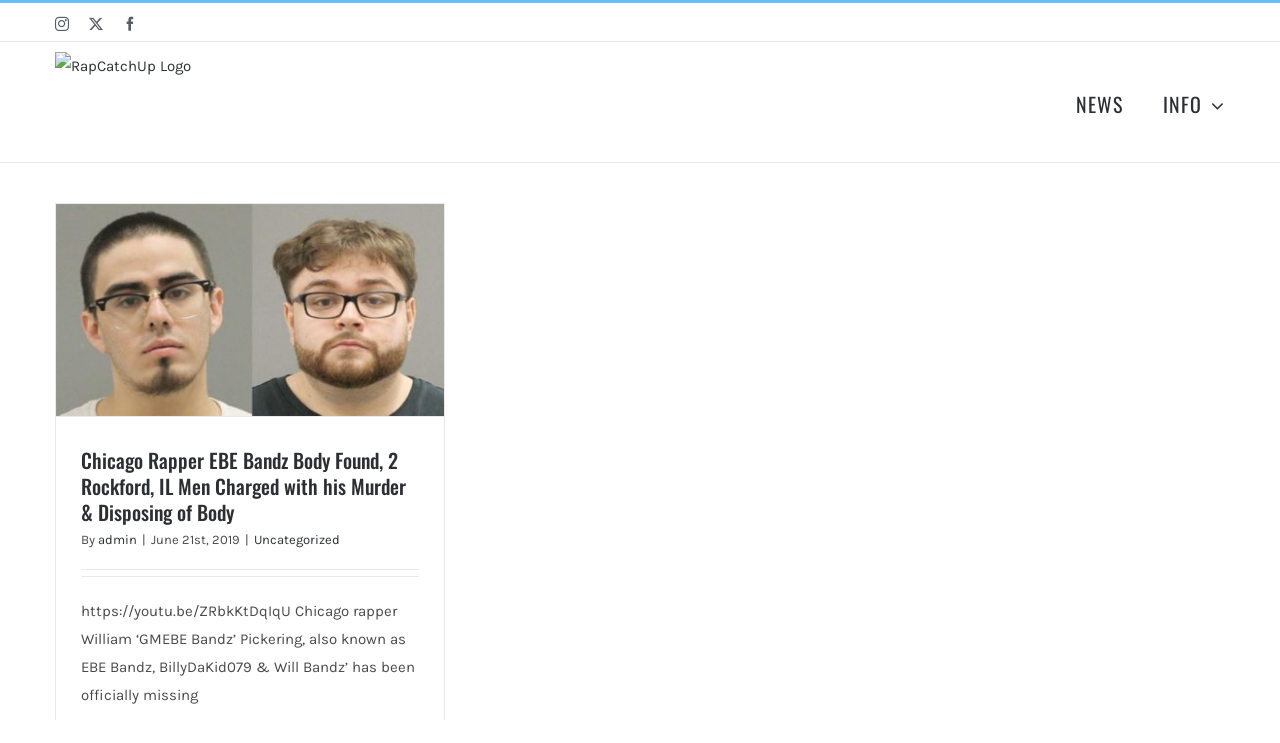

--- FILE ---
content_type: text/html; charset=UTF-8
request_url: https://rap-catchup.com/tag/gmebe-bandz-slim-jesus/
body_size: 11536
content:
<!DOCTYPE html>
<html class="avada-html-layout-wide avada-html-header-position-top avada-html-is-archive" lang="en" prefix="og: http://ogp.me/ns# fb: http://ogp.me/ns/fb#">
<head>
	<meta http-equiv="X-UA-Compatible" content="IE=edge" />
	<meta http-equiv="Content-Type" content="text/html; charset=utf-8"/>
	<meta name="viewport" content="width=device-width, initial-scale=1" />
	<meta name='robots' content='index, follow, max-image-preview:large, max-snippet:-1, max-video-preview:-1' />
	<style>img:is([sizes="auto" i], [sizes^="auto," i]) { contain-intrinsic-size: 3000px 1500px }</style>
	
	<!-- This site is optimized with the Yoast SEO plugin v26.8 - https://yoast.com/product/yoast-seo-wordpress/ -->
	<title>gmebe bandz slim jesus Archives &#8226; RapCatchUp</title>
	<link rel="canonical" href="https://rap-catchup.com/tag/gmebe-bandz-slim-jesus/" />
	<meta property="og:locale" content="en_US" />
	<meta property="og:type" content="article" />
	<meta property="og:title" content="gmebe bandz slim jesus Archives &#8226; RapCatchUp" />
	<meta property="og:url" content="https://rap-catchup.com/tag/gmebe-bandz-slim-jesus/" />
	<meta property="og:site_name" content="RapCatchUp" />
	<meta name="twitter:card" content="summary_large_image" />
	<script type="application/ld+json" class="yoast-schema-graph">{"@context":"https://schema.org","@graph":[{"@type":"CollectionPage","@id":"https://rap-catchup.com/tag/gmebe-bandz-slim-jesus/","url":"https://rap-catchup.com/tag/gmebe-bandz-slim-jesus/","name":"gmebe bandz slim jesus Archives &#8226; RapCatchUp","isPartOf":{"@id":"https://rap-catchup.com/#website"},"primaryImageOfPage":{"@id":"https://rap-catchup.com/tag/gmebe-bandz-slim-jesus/#primaryimage"},"image":{"@id":"https://rap-catchup.com/tag/gmebe-bandz-slim-jesus/#primaryimage"},"thumbnailUrl":"https://rap-catchup.com/wp-content/uploads/2019/06/murder1.jpg","breadcrumb":{"@id":"https://rap-catchup.com/tag/gmebe-bandz-slim-jesus/#breadcrumb"},"inLanguage":"en"},{"@type":"ImageObject","inLanguage":"en","@id":"https://rap-catchup.com/tag/gmebe-bandz-slim-jesus/#primaryimage","url":"https://rap-catchup.com/wp-content/uploads/2019/06/murder1.jpg","contentUrl":"https://rap-catchup.com/wp-content/uploads/2019/06/murder1.jpg","width":810,"height":441},{"@type":"BreadcrumbList","@id":"https://rap-catchup.com/tag/gmebe-bandz-slim-jesus/#breadcrumb","itemListElement":[{"@type":"ListItem","position":1,"name":"Home","item":"https://rap-catchup.com/"},{"@type":"ListItem","position":2,"name":"gmebe bandz slim jesus"}]},{"@type":"WebSite","@id":"https://rap-catchup.com/#website","url":"https://rap-catchup.com/","name":"RapCatchUp","description":"Who&rsquo;s Making Noise!?","publisher":{"@id":"https://rap-catchup.com/#organization"},"potentialAction":[{"@type":"SearchAction","target":{"@type":"EntryPoint","urlTemplate":"https://rap-catchup.com/?s={search_term_string}"},"query-input":{"@type":"PropertyValueSpecification","valueRequired":true,"valueName":"search_term_string"}}],"inLanguage":"en"},{"@type":"Organization","@id":"https://rap-catchup.com/#organization","name":"RapCatchUp","url":"https://rap-catchup.com/","logo":{"@type":"ImageObject","inLanguage":"en","@id":"https://rap-catchup.com/#/schema/logo/image/","url":"http://601.073.mytemp.website/wp-content/uploads/2020/02/1.png","contentUrl":"http://601.073.mytemp.website/wp-content/uploads/2020/02/1.png","width":700,"height":700,"caption":"RapCatchUp"},"image":{"@id":"https://rap-catchup.com/#/schema/logo/image/"},"sameAs":["http://facebook.com/rapcatchup","http://instagram.com/rapcatchup","http://youtube.com/rapcatchupofficial"]}]}</script>
	<!-- / Yoast SEO plugin. -->


<link rel='dns-prefetch' href='//maxcdn.bootstrapcdn.com' />
<link rel="alternate" type="application/rss+xml" title="RapCatchUp &raquo; Feed" href="https://rap-catchup.com/feed/" />
<link rel="alternate" type="application/rss+xml" title="RapCatchUp &raquo; Comments Feed" href="https://rap-catchup.com/comments/feed/" />
								<link rel="icon" href="https://601.073.mytemp.website/wp-content/uploads/2017/09/SquareLogo-1.png" type="image/png" />
		
		
		
				<link rel="alternate" type="application/rss+xml" title="RapCatchUp &raquo; gmebe bandz slim jesus Tag Feed" href="https://rap-catchup.com/tag/gmebe-bandz-slim-jesus/feed/" />
				
		<meta property="og:locale" content="en_US"/>
		<meta property="og:type" content="article"/>
		<meta property="og:site_name" content="RapCatchUp"/>
		<meta property="og:title" content="gmebe bandz slim jesus Archives &#8226; RapCatchUp"/>
				<meta property="og:url" content="https://rap-catchup.com/chicago-rapper-ebe-bandz-body-found-2-rockford-il-men-charged-with-his-murder-disposing-of-body/"/>
																				<meta property="og:image" content="https://rap-catchup.com/wp-content/uploads/2019/06/murder1.jpg"/>
		<meta property="og:image:width" content="810"/>
		<meta property="og:image:height" content="441"/>
		<meta property="og:image:type" content="image/jpeg"/>
						<!-- This site uses the Google Analytics by MonsterInsights plugin v9.11.1 - Using Analytics tracking - https://www.monsterinsights.com/ -->
							<script src="//www.googletagmanager.com/gtag/js?id=G-XGWPXEKLMM"  data-cfasync="false" data-wpfc-render="false" type="text/javascript" async></script>
			<script data-cfasync="false" data-wpfc-render="false" type="text/javascript">
				var mi_version = '9.11.1';
				var mi_track_user = true;
				var mi_no_track_reason = '';
								var MonsterInsightsDefaultLocations = {"page_location":"https:\/\/rap-catchup.com\/tag\/gmebe-bandz-slim-jesus\/"};
								if ( typeof MonsterInsightsPrivacyGuardFilter === 'function' ) {
					var MonsterInsightsLocations = (typeof MonsterInsightsExcludeQuery === 'object') ? MonsterInsightsPrivacyGuardFilter( MonsterInsightsExcludeQuery ) : MonsterInsightsPrivacyGuardFilter( MonsterInsightsDefaultLocations );
				} else {
					var MonsterInsightsLocations = (typeof MonsterInsightsExcludeQuery === 'object') ? MonsterInsightsExcludeQuery : MonsterInsightsDefaultLocations;
				}

								var disableStrs = [
										'ga-disable-G-XGWPXEKLMM',
									];

				/* Function to detect opted out users */
				function __gtagTrackerIsOptedOut() {
					for (var index = 0; index < disableStrs.length; index++) {
						if (document.cookie.indexOf(disableStrs[index] + '=true') > -1) {
							return true;
						}
					}

					return false;
				}

				/* Disable tracking if the opt-out cookie exists. */
				if (__gtagTrackerIsOptedOut()) {
					for (var index = 0; index < disableStrs.length; index++) {
						window[disableStrs[index]] = true;
					}
				}

				/* Opt-out function */
				function __gtagTrackerOptout() {
					for (var index = 0; index < disableStrs.length; index++) {
						document.cookie = disableStrs[index] + '=true; expires=Thu, 31 Dec 2099 23:59:59 UTC; path=/';
						window[disableStrs[index]] = true;
					}
				}

				if ('undefined' === typeof gaOptout) {
					function gaOptout() {
						__gtagTrackerOptout();
					}
				}
								window.dataLayer = window.dataLayer || [];

				window.MonsterInsightsDualTracker = {
					helpers: {},
					trackers: {},
				};
				if (mi_track_user) {
					function __gtagDataLayer() {
						dataLayer.push(arguments);
					}

					function __gtagTracker(type, name, parameters) {
						if (!parameters) {
							parameters = {};
						}

						if (parameters.send_to) {
							__gtagDataLayer.apply(null, arguments);
							return;
						}

						if (type === 'event') {
														parameters.send_to = monsterinsights_frontend.v4_id;
							var hookName = name;
							if (typeof parameters['event_category'] !== 'undefined') {
								hookName = parameters['event_category'] + ':' + name;
							}

							if (typeof MonsterInsightsDualTracker.trackers[hookName] !== 'undefined') {
								MonsterInsightsDualTracker.trackers[hookName](parameters);
							} else {
								__gtagDataLayer('event', name, parameters);
							}
							
						} else {
							__gtagDataLayer.apply(null, arguments);
						}
					}

					__gtagTracker('js', new Date());
					__gtagTracker('set', {
						'developer_id.dZGIzZG': true,
											});
					if ( MonsterInsightsLocations.page_location ) {
						__gtagTracker('set', MonsterInsightsLocations);
					}
										__gtagTracker('config', 'G-XGWPXEKLMM', {"forceSSL":"true"} );
										window.gtag = __gtagTracker;										(function () {
						/* https://developers.google.com/analytics/devguides/collection/analyticsjs/ */
						/* ga and __gaTracker compatibility shim. */
						var noopfn = function () {
							return null;
						};
						var newtracker = function () {
							return new Tracker();
						};
						var Tracker = function () {
							return null;
						};
						var p = Tracker.prototype;
						p.get = noopfn;
						p.set = noopfn;
						p.send = function () {
							var args = Array.prototype.slice.call(arguments);
							args.unshift('send');
							__gaTracker.apply(null, args);
						};
						var __gaTracker = function () {
							var len = arguments.length;
							if (len === 0) {
								return;
							}
							var f = arguments[len - 1];
							if (typeof f !== 'object' || f === null || typeof f.hitCallback !== 'function') {
								if ('send' === arguments[0]) {
									var hitConverted, hitObject = false, action;
									if ('event' === arguments[1]) {
										if ('undefined' !== typeof arguments[3]) {
											hitObject = {
												'eventAction': arguments[3],
												'eventCategory': arguments[2],
												'eventLabel': arguments[4],
												'value': arguments[5] ? arguments[5] : 1,
											}
										}
									}
									if ('pageview' === arguments[1]) {
										if ('undefined' !== typeof arguments[2]) {
											hitObject = {
												'eventAction': 'page_view',
												'page_path': arguments[2],
											}
										}
									}
									if (typeof arguments[2] === 'object') {
										hitObject = arguments[2];
									}
									if (typeof arguments[5] === 'object') {
										Object.assign(hitObject, arguments[5]);
									}
									if ('undefined' !== typeof arguments[1].hitType) {
										hitObject = arguments[1];
										if ('pageview' === hitObject.hitType) {
											hitObject.eventAction = 'page_view';
										}
									}
									if (hitObject) {
										action = 'timing' === arguments[1].hitType ? 'timing_complete' : hitObject.eventAction;
										hitConverted = mapArgs(hitObject);
										__gtagTracker('event', action, hitConverted);
									}
								}
								return;
							}

							function mapArgs(args) {
								var arg, hit = {};
								var gaMap = {
									'eventCategory': 'event_category',
									'eventAction': 'event_action',
									'eventLabel': 'event_label',
									'eventValue': 'event_value',
									'nonInteraction': 'non_interaction',
									'timingCategory': 'event_category',
									'timingVar': 'name',
									'timingValue': 'value',
									'timingLabel': 'event_label',
									'page': 'page_path',
									'location': 'page_location',
									'title': 'page_title',
									'referrer' : 'page_referrer',
								};
								for (arg in args) {
																		if (!(!args.hasOwnProperty(arg) || !gaMap.hasOwnProperty(arg))) {
										hit[gaMap[arg]] = args[arg];
									} else {
										hit[arg] = args[arg];
									}
								}
								return hit;
							}

							try {
								f.hitCallback();
							} catch (ex) {
							}
						};
						__gaTracker.create = newtracker;
						__gaTracker.getByName = newtracker;
						__gaTracker.getAll = function () {
							return [];
						};
						__gaTracker.remove = noopfn;
						__gaTracker.loaded = true;
						window['__gaTracker'] = __gaTracker;
					})();
									} else {
										console.log("");
					(function () {
						function __gtagTracker() {
							return null;
						}

						window['__gtagTracker'] = __gtagTracker;
						window['gtag'] = __gtagTracker;
					})();
									}
			</script>
							<!-- / Google Analytics by MonsterInsights -->
		<script type="text/javascript">
/* <![CDATA[ */
window._wpemojiSettings = {"baseUrl":"https:\/\/s.w.org\/images\/core\/emoji\/15.0.3\/72x72\/","ext":".png","svgUrl":"https:\/\/s.w.org\/images\/core\/emoji\/15.0.3\/svg\/","svgExt":".svg","source":{"concatemoji":"https:\/\/rap-catchup.com\/wp-includes\/js\/wp-emoji-release.min.js?ver=6.7.4"}};
/*! This file is auto-generated */
!function(i,n){var o,s,e;function c(e){try{var t={supportTests:e,timestamp:(new Date).valueOf()};sessionStorage.setItem(o,JSON.stringify(t))}catch(e){}}function p(e,t,n){e.clearRect(0,0,e.canvas.width,e.canvas.height),e.fillText(t,0,0);var t=new Uint32Array(e.getImageData(0,0,e.canvas.width,e.canvas.height).data),r=(e.clearRect(0,0,e.canvas.width,e.canvas.height),e.fillText(n,0,0),new Uint32Array(e.getImageData(0,0,e.canvas.width,e.canvas.height).data));return t.every(function(e,t){return e===r[t]})}function u(e,t,n){switch(t){case"flag":return n(e,"\ud83c\udff3\ufe0f\u200d\u26a7\ufe0f","\ud83c\udff3\ufe0f\u200b\u26a7\ufe0f")?!1:!n(e,"\ud83c\uddfa\ud83c\uddf3","\ud83c\uddfa\u200b\ud83c\uddf3")&&!n(e,"\ud83c\udff4\udb40\udc67\udb40\udc62\udb40\udc65\udb40\udc6e\udb40\udc67\udb40\udc7f","\ud83c\udff4\u200b\udb40\udc67\u200b\udb40\udc62\u200b\udb40\udc65\u200b\udb40\udc6e\u200b\udb40\udc67\u200b\udb40\udc7f");case"emoji":return!n(e,"\ud83d\udc26\u200d\u2b1b","\ud83d\udc26\u200b\u2b1b")}return!1}function f(e,t,n){var r="undefined"!=typeof WorkerGlobalScope&&self instanceof WorkerGlobalScope?new OffscreenCanvas(300,150):i.createElement("canvas"),a=r.getContext("2d",{willReadFrequently:!0}),o=(a.textBaseline="top",a.font="600 32px Arial",{});return e.forEach(function(e){o[e]=t(a,e,n)}),o}function t(e){var t=i.createElement("script");t.src=e,t.defer=!0,i.head.appendChild(t)}"undefined"!=typeof Promise&&(o="wpEmojiSettingsSupports",s=["flag","emoji"],n.supports={everything:!0,everythingExceptFlag:!0},e=new Promise(function(e){i.addEventListener("DOMContentLoaded",e,{once:!0})}),new Promise(function(t){var n=function(){try{var e=JSON.parse(sessionStorage.getItem(o));if("object"==typeof e&&"number"==typeof e.timestamp&&(new Date).valueOf()<e.timestamp+604800&&"object"==typeof e.supportTests)return e.supportTests}catch(e){}return null}();if(!n){if("undefined"!=typeof Worker&&"undefined"!=typeof OffscreenCanvas&&"undefined"!=typeof URL&&URL.createObjectURL&&"undefined"!=typeof Blob)try{var e="postMessage("+f.toString()+"("+[JSON.stringify(s),u.toString(),p.toString()].join(",")+"));",r=new Blob([e],{type:"text/javascript"}),a=new Worker(URL.createObjectURL(r),{name:"wpTestEmojiSupports"});return void(a.onmessage=function(e){c(n=e.data),a.terminate(),t(n)})}catch(e){}c(n=f(s,u,p))}t(n)}).then(function(e){for(var t in e)n.supports[t]=e[t],n.supports.everything=n.supports.everything&&n.supports[t],"flag"!==t&&(n.supports.everythingExceptFlag=n.supports.everythingExceptFlag&&n.supports[t]);n.supports.everythingExceptFlag=n.supports.everythingExceptFlag&&!n.supports.flag,n.DOMReady=!1,n.readyCallback=function(){n.DOMReady=!0}}).then(function(){return e}).then(function(){var e;n.supports.everything||(n.readyCallback(),(e=n.source||{}).concatemoji?t(e.concatemoji):e.wpemoji&&e.twemoji&&(t(e.twemoji),t(e.wpemoji)))}))}((window,document),window._wpemojiSettings);
/* ]]> */
</script>
<!-- rap-catchup.com is managing ads with Advanced Ads 2.0.16 – https://wpadvancedads.com/ --><script id="catch-ready">
			window.advanced_ads_ready=function(e,a){a=a||"complete";var d=function(e){return"interactive"===a?"loading"!==e:"complete"===e};d(document.readyState)?e():document.addEventListener("readystatechange",(function(a){d(a.target.readyState)&&e()}),{once:"interactive"===a})},window.advanced_ads_ready_queue=window.advanced_ads_ready_queue||[];		</script>
		<link rel='stylesheet' id='sbi_styles-css' href='https://rap-catchup.com/wp-content/plugins/instagram-feed/css/sbi-styles.min.css?ver=6.10.0' type='text/css' media='all' />
<style id='wp-emoji-styles-inline-css' type='text/css'>

	img.wp-smiley, img.emoji {
		display: inline !important;
		border: none !important;
		box-shadow: none !important;
		height: 1em !important;
		width: 1em !important;
		margin: 0 0.07em !important;
		vertical-align: -0.1em !important;
		background: none !important;
		padding: 0 !important;
	}
</style>
<link rel='stylesheet' id='af-fontawesome-css' href='https://rap-catchup.com/wp-content/plugins/asgaros-forum/libs/fontawesome/css/all.min.css?ver=3.3.0' type='text/css' media='all' />
<link rel='stylesheet' id='af-fontawesome-compat-v4-css' href='https://rap-catchup.com/wp-content/plugins/asgaros-forum/libs/fontawesome/css/v4-shims.min.css?ver=3.3.0' type='text/css' media='all' />
<link rel='stylesheet' id='af-widgets-css' href='https://rap-catchup.com/wp-content/plugins/asgaros-forum/skin/widgets.css?ver=3.3.0' type='text/css' media='all' />
<link rel='stylesheet' id='ctf_styles-css' href='https://rap-catchup.com/wp-content/plugins/custom-twitter-feeds/css/ctf-styles.min.css?ver=2.3.1' type='text/css' media='all' />
<link rel='stylesheet' id='cff-css' href='https://rap-catchup.com/wp-content/plugins/custom-facebook-feed/assets/css/cff-style.min.css?ver=4.3.4' type='text/css' media='all' />
<link rel='stylesheet' id='sb-font-awesome-css' href='https://maxcdn.bootstrapcdn.com/font-awesome/4.7.0/css/font-awesome.min.css?ver=6.7.4' type='text/css' media='all' />
<link rel='stylesheet' id='fusion-dynamic-css-css' href='https://rap-catchup.com/wp-content/uploads/fusion-styles/76fde83364a31dc64b8fdc1f3f2d2eec.min.css?ver=3.14.2' type='text/css' media='all' />
<script type="text/javascript" src="https://rap-catchup.com/wp-content/plugins/google-analytics-for-wordpress/assets/js/frontend-gtag.min.js?ver=9.11.1" id="monsterinsights-frontend-script-js" async="async" data-wp-strategy="async"></script>
<script data-cfasync="false" data-wpfc-render="false" type="text/javascript" id='monsterinsights-frontend-script-js-extra'>/* <![CDATA[ */
var monsterinsights_frontend = {"js_events_tracking":"true","download_extensions":"doc,pdf,ppt,zip,xls,docx,pptx,xlsx","inbound_paths":"[]","home_url":"https:\/\/rap-catchup.com","hash_tracking":"false","v4_id":"G-XGWPXEKLMM"};/* ]]> */
</script>
<script type="text/javascript" src="https://rap-catchup.com/wp-includes/js/jquery/jquery.min.js?ver=3.7.1" id="jquery-core-js"></script>
<script type="text/javascript" src="https://rap-catchup.com/wp-includes/js/jquery/jquery-migrate.min.js?ver=3.4.1" id="jquery-migrate-js"></script>
<link rel="https://api.w.org/" href="https://rap-catchup.com/wp-json/" /><link rel="alternate" title="JSON" type="application/json" href="https://rap-catchup.com/wp-json/wp/v2/tags/104" /><link rel="EditURI" type="application/rsd+xml" title="RSD" href="https://rap-catchup.com/xmlrpc.php?rsd" />
<meta name="generator" content="WordPress 6.7.4" />
<script async src="//pagead2.googlesyndication.com/pagead/js/adsbygoogle.js"></script>
<script>
     (adsbygoogle = window.adsbygoogle || []).push({
          google_ad_client: "ca-pub-5510066681561979",
          enable_page_level_ads: true
     });
</script><style type="text/css" id="css-fb-visibility">@media screen and (max-width: 640px){.fusion-no-small-visibility{display:none !important;}body .sm-text-align-center{text-align:center !important;}body .sm-text-align-left{text-align:left !important;}body .sm-text-align-right{text-align:right !important;}body .sm-text-align-justify{text-align:justify !important;}body .sm-flex-align-center{justify-content:center !important;}body .sm-flex-align-flex-start{justify-content:flex-start !important;}body .sm-flex-align-flex-end{justify-content:flex-end !important;}body .sm-mx-auto{margin-left:auto !important;margin-right:auto !important;}body .sm-ml-auto{margin-left:auto !important;}body .sm-mr-auto{margin-right:auto !important;}body .fusion-absolute-position-small{position:absolute;width:100%;}.awb-sticky.awb-sticky-small{ position: sticky; top: var(--awb-sticky-offset,0); }}@media screen and (min-width: 641px) and (max-width: 1024px){.fusion-no-medium-visibility{display:none !important;}body .md-text-align-center{text-align:center !important;}body .md-text-align-left{text-align:left !important;}body .md-text-align-right{text-align:right !important;}body .md-text-align-justify{text-align:justify !important;}body .md-flex-align-center{justify-content:center !important;}body .md-flex-align-flex-start{justify-content:flex-start !important;}body .md-flex-align-flex-end{justify-content:flex-end !important;}body .md-mx-auto{margin-left:auto !important;margin-right:auto !important;}body .md-ml-auto{margin-left:auto !important;}body .md-mr-auto{margin-right:auto !important;}body .fusion-absolute-position-medium{position:absolute;width:100%;}.awb-sticky.awb-sticky-medium{ position: sticky; top: var(--awb-sticky-offset,0); }}@media screen and (min-width: 1025px){.fusion-no-large-visibility{display:none !important;}body .lg-text-align-center{text-align:center !important;}body .lg-text-align-left{text-align:left !important;}body .lg-text-align-right{text-align:right !important;}body .lg-text-align-justify{text-align:justify !important;}body .lg-flex-align-center{justify-content:center !important;}body .lg-flex-align-flex-start{justify-content:flex-start !important;}body .lg-flex-align-flex-end{justify-content:flex-end !important;}body .lg-mx-auto{margin-left:auto !important;margin-right:auto !important;}body .lg-ml-auto{margin-left:auto !important;}body .lg-mr-auto{margin-right:auto !important;}body .fusion-absolute-position-large{position:absolute;width:100%;}.awb-sticky.awb-sticky-large{ position: sticky; top: var(--awb-sticky-offset,0); }}</style><script  async src="https://pagead2.googlesyndication.com/pagead/js/adsbygoogle.js?client=ca-pub-5510066681561979" crossorigin="anonymous"></script>		<script type="text/javascript">
			var doc = document.documentElement;
			doc.setAttribute( 'data-useragent', navigator.userAgent );
		</script>
		<!-- Global site tag (gtag.js) - Google Analytics -->
<script async src="https://www.googletagmanager.com/gtag/js?id=UA-110674568-1"></script>
<script>
  window.dataLayer = window.dataLayer || [];
  function gtag(){dataLayer.push(arguments);}
  gtag('js', new Date());

  gtag('config', 'UA-110674568-1');
</script>
	</head>

<body data-rsssl=1 class="archive tag tag-gmebe-bandz-slim-jesus tag-104 has-sidebar fusion-image-hovers fusion-pagination-sizing fusion-button_type-flat fusion-button_span-no fusion-button_gradient-linear avada-image-rollover-circle-yes avada-image-rollover-no fusion-body ltr fusion-sticky-header no-tablet-sticky-header no-mobile-sticky-header no-mobile-slidingbar no-desktop-totop no-mobile-totop avada-has-rev-slider-styles fusion-disable-outline fusion-sub-menu-fade mobile-logo-pos-left layout-wide-mode avada-has-boxed-modal-shadow-none layout-scroll-offset-full avada-has-zero-margin-offset-top fusion-top-header menu-text-align-left mobile-menu-design-modern fusion-hide-pagination-text fusion-header-layout-v2 avada-responsive avada-footer-fx-none avada-menu-highlight-style-bar fusion-search-form-clean fusion-main-menu-search-overlay fusion-avatar-circle avada-sticky-shrinkage avada-dropdown-styles avada-blog-layout-grid avada-blog-archive-layout-grid avada-header-shadow-no avada-menu-icon-position-left avada-has-megamenu-shadow avada-has-pagetitle-100-width avada-has-pagetitle-bg-full avada-has-titlebar-hide avada-has-pagination-padding avada-flyout-menu-direction-fade avada-ec-views-v1 aa-prefix-catch-" data-awb-post-id="20382">
		<a class="skip-link screen-reader-text" href="#content">Skip to content</a>

	<div id="boxed-wrapper">
		
		<div id="wrapper" class="fusion-wrapper">
			<div id="home" style="position:relative;top:-1px;"></div>
							
					
			<header class="fusion-header-wrapper">
				<div class="fusion-header-v2 fusion-logo-alignment fusion-logo-left fusion-sticky-menu- fusion-sticky-logo- fusion-mobile-logo-  fusion-mobile-menu-design-modern">
					
<div class="fusion-secondary-header">
	<div class="fusion-row">
					<div class="fusion-alignleft">
				<div class="fusion-social-links-header"><div class="fusion-social-networks"><div class="fusion-social-networks-wrapper"><a  class="fusion-social-network-icon fusion-tooltip fusion-instagram awb-icon-instagram" style data-placement="bottom" data-title="Instagram" data-toggle="tooltip" title="Instagram" href="https://www.instagram.com/RapCatchUp" target="_blank" rel="noopener noreferrer"><span class="screen-reader-text">Instagram</span></a><a  class="fusion-social-network-icon fusion-tooltip fusion-twitter awb-icon-twitter" style data-placement="bottom" data-title="X" data-toggle="tooltip" title="X" href="https://twitter.com/RapCatchUp" target="_blank" rel="noopener noreferrer"><span class="screen-reader-text">X</span></a><a  class="fusion-social-network-icon fusion-tooltip fusion-facebook awb-icon-facebook" style data-placement="bottom" data-title="Facebook" data-toggle="tooltip" title="Facebook" href="https://www.facebook.com/RapCatchUp" target="_blank" rel="noreferrer"><span class="screen-reader-text">Facebook</span></a></div></div></div>			</div>
							<div class="fusion-alignright">
				<nav class="fusion-secondary-menu" role="navigation" aria-label="Secondary Menu"></nav><nav class="fusion-mobile-nav-holder fusion-mobile-menu-text-align-left" aria-label="Secondary Mobile Menu"></nav>			</div>
			</div>
</div>
<div class="fusion-header-sticky-height"></div>
<div class="fusion-header">
	<div class="fusion-row">
					<div class="fusion-logo" data-margin-top="10px" data-margin-bottom="10px" data-margin-left="0px" data-margin-right="0px">
			<a class="fusion-logo-link"  href="https://rap-catchup.com/" >

						<!-- standard logo -->
			<img src="https://601.073.mytemp.website/wp-content/uploads/2023/03/v3-copy-300x84.png" srcset="https://601.073.mytemp.website/wp-content/uploads/2023/03/v3-copy-300x84.png 1x" width="" height="" alt="RapCatchUp Logo" data-retina_logo_url="" class="fusion-standard-logo" />

			
					</a>
		</div>		<nav class="fusion-main-menu" aria-label="Main Menu"><div class="fusion-overlay-search">		<form role="search" class="searchform fusion-search-form  fusion-search-form-clean" method="get" action="https://rap-catchup.com/">
			<div class="fusion-search-form-content">

				
				<div class="fusion-search-field search-field">
					<label><span class="screen-reader-text">Search for:</span>
													<input type="search" value="" name="s" class="s" placeholder="Search..." required aria-required="true" aria-label="Search..."/>
											</label>
				</div>
				<div class="fusion-search-button search-button">
					<input type="submit" class="fusion-search-submit searchsubmit" aria-label="Search" value="&#xf002;" />
									</div>

				
			</div>


			
		</form>
		<div class="fusion-search-spacer"></div><a href="#" role="button" aria-label="Close Search" class="fusion-close-search"></a></div><ul id="menu-main-menu" class="fusion-menu"><li  id="menu-item-18965"  class="menu-item menu-item-type-post_type menu-item-object-page menu-item-home menu-item-18965"  data-item-id="18965"><a  href="https://rap-catchup.com/" class="fusion-bar-highlight"><span class="menu-text">NEWS</span></a></li><li  id="menu-item-19002"  class="menu-item menu-item-type-custom menu-item-object-custom menu-item-has-children menu-item-19002 fusion-dropdown-menu"  data-item-id="19002"><a  href="#" class="fusion-bar-highlight"><span class="menu-text">INFO</span> <span class="fusion-caret"><i class="fusion-dropdown-indicator" aria-hidden="true"></i></span></a><ul class="sub-menu"><li  id="menu-item-18966"  class="menu-item menu-item-type-post_type menu-item-object-page menu-item-18966 fusion-dropdown-submenu" ><a  href="https://rap-catchup.com/about/" class="fusion-bar-highlight"><span>ABOUT</span></a></li><li  id="menu-item-19006"  class="menu-item menu-item-type-post_type menu-item-object-page menu-item-19006 fusion-dropdown-submenu" ><a  href="https://rap-catchup.com/producers/" class="fusion-bar-highlight"><span>PRODUCERS</span></a></li><li  id="menu-item-19003"  class="menu-item menu-item-type-post_type menu-item-object-page menu-item-19003 fusion-dropdown-submenu" ><a  href="https://rap-catchup.com/contact/" class="fusion-bar-highlight"><span>CONTACT</span></a></li></ul></li></ul></nav>	<div class="fusion-mobile-menu-icons">
							<a href="#" class="fusion-icon awb-icon-bars" aria-label="Toggle mobile menu" aria-expanded="false"></a>
		
		
		
			</div>

<nav class="fusion-mobile-nav-holder fusion-mobile-menu-text-align-left" aria-label="Main Menu Mobile"></nav>

					</div>
</div>
				</div>
				<div class="fusion-clearfix"></div>
			</header>
								
							<div id="sliders-container" class="fusion-slider-visibility">
					</div>
				
					
							
			
						<main id="main" class="clearfix ">
				<div class="fusion-row" style="">
<section id="content" class="" style="float: left;">
	
	<div id="posts-container" class="fusion-blog-archive fusion-blog-layout-grid-wrapper fusion-clearfix">
	<div class="fusion-posts-container fusion-blog-layout-grid fusion-blog-layout-grid-2 isotope fusion-posts-container-infinite fusion-posts-container-load-more " data-pages="1">
		
		
													<article id="post-20382" class="fusion-post-grid  post fusion-clearfix post-20382 type-post status-publish format-standard has-post-thumbnail hentry category-uncategorized tag-ebe-bandz tag-ebe-bandz-dead tag-gmebe tag-gmebe-bandz tag-gmebe-bandz-dead tag-gmebe-bandz-demons tag-gmebe-bandz-slim-jesus tag-rockford-illinois tag-william-pickering">
														<div class="fusion-post-wrapper">
				
				
				
									
		<div class="fusion-flexslider flexslider fusion-flexslider-loading fusion-post-slideshow">
		<ul class="slides">
																		<li><div  class="fusion-image-wrapper" aria-haspopup="true">
							<a href="https://rap-catchup.com/chicago-rapper-ebe-bandz-body-found-2-rockford-il-men-charged-with-his-murder-disposing-of-body/" aria-label="Chicago Rapper EBE Bandz Body Found, 2 Rockford, IL Men Charged with his Murder &#038; Disposing of Body">
							<img width="810" height="441" src="https://rap-catchup.com/wp-content/uploads/2019/06/murder1.jpg" class="attachment-full size-full wp-post-image" alt="" decoding="async" fetchpriority="high" srcset="https://rap-catchup.com/wp-content/uploads/2019/06/murder1-200x109.jpg 200w, https://rap-catchup.com/wp-content/uploads/2019/06/murder1-400x218.jpg 400w, https://rap-catchup.com/wp-content/uploads/2019/06/murder1-600x327.jpg 600w, https://rap-catchup.com/wp-content/uploads/2019/06/murder1-800x436.jpg 800w, https://rap-catchup.com/wp-content/uploads/2019/06/murder1.jpg 810w" sizes="(min-width: 2200px) 100vw, (min-width: 732px) 391px, (min-width: 640px) 732px, " />			</a>
							</div>
</li>
																																																																														</ul>
	</div>
				
														<div class="fusion-post-content-wrapper">
				
				
				<div class="fusion-post-content post-content">
					<h2 class="entry-title fusion-post-title"><a href="https://rap-catchup.com/chicago-rapper-ebe-bandz-body-found-2-rockford-il-men-charged-with-his-murder-disposing-of-body/">Chicago Rapper EBE Bandz Body Found, 2 Rockford, IL Men Charged with his Murder &#038; Disposing of Body</a></h2>
																<p class="fusion-single-line-meta">By <span class="vcard"><span class="fn"><a href="https://rap-catchup.com/author/admin/" title="Posts by admin" rel="author">admin</a></span></span><span class="fusion-inline-sep">|</span><span class="updated rich-snippet-hidden">2019-06-21T22:39:19+00:00</span><span>June 21st, 2019</span><span class="fusion-inline-sep">|</span><a href="https://rap-catchup.com/category/uncategorized/" rel="category tag">Uncategorized</a><span class="fusion-inline-sep">|</span></p>
																										<div class="fusion-content-sep sep-double sep-solid"></div>
						
					
					<div class="fusion-post-content-container">
						<p>https://youtu.be/ZRbkKtDqIqU Chicago rapper William ‘GMEBE Bandz’ Pickering, also known as EBE Bandz, BillyDaKid079 &amp; Will Bandz’ has been officially missing</p>					</div>
				</div>

				
																																<div class="fusion-meta-info">
																										<div class="fusion-alignleft">
										<a href="https://rap-catchup.com/chicago-rapper-ebe-bandz-body-found-2-rockford-il-men-charged-with-his-murder-disposing-of-body/" class="fusion-read-more" aria-label="More on Chicago Rapper EBE Bandz Body Found, 2 Rockford, IL Men Charged with his Murder &#038; Disposing of Body">
											Read More										</a>
									</div>
								
																																		<div class="fusion-alignright">
																					<a href="https://rap-catchup.com/chicago-rapper-ebe-bandz-body-found-2-rockford-il-men-charged-with-his-murder-disposing-of-body/#respond"><i class="awb-icon-bubbles" aria-hidden="true"></i>&nbsp;0</a>																			</div>
															</div>
															
									</div>
				
									</div>
							</article>

			
		
		
	</div>

			</div>
</section>
<aside id="sidebar" class="sidebar fusion-widget-area fusion-content-widget-area fusion-sidebar-right fusion-blogsidebar" style="float: right;" data="">
											
					<section id="text-15" class="widget widget_text">			<div class="textwidget"><p><script async src="//pagead2.googlesyndication.com/pagead/js/adsbygoogle.js"></script><br />
<!-- Adsense 1 --><br />
<ins class="adsbygoogle"
     style="display:block"
     data-ad-client="ca-pub-5510066681561979"
     data-ad-slot="9590732299"
     data-ad-format="auto"
     data-full-width-responsive="true"></ins><br />
<script>
(adsbygoogle = window.adsbygoogle || []).push({});
</script></p>
</div>
		</section><section id="media_image-5" class="widget widget_media_image"><a href="http://601.073.mytemp.website/contact/"><img width="928" height="186" src="https://rap-catchup.com/wp-content/uploads/2019/08/1.png" class="image wp-image-20404  attachment-full size-full" alt="" style="max-width: 100%; height: auto;" decoding="async" srcset="https://rap-catchup.com/wp-content/uploads/2019/08/1-200x40.png 200w, https://rap-catchup.com/wp-content/uploads/2019/08/1-300x60.png 300w, https://rap-catchup.com/wp-content/uploads/2019/08/1-400x80.png 400w, https://rap-catchup.com/wp-content/uploads/2019/08/1-600x120.png 600w, https://rap-catchup.com/wp-content/uploads/2019/08/1-768x154.png 768w, https://rap-catchup.com/wp-content/uploads/2019/08/1-800x160.png 800w, https://rap-catchup.com/wp-content/uploads/2019/08/1.png 928w" sizes="(max-width: 928px) 100vw, 928px" /></a></section><section id="text-20" class="widget widget_text">			<div class="textwidget"><p><script async src="https://pagead2.googlesyndication.com/pagead/js/adsbygoogle.js"></script><br />
<!-- Adsense 3 --><br />
<ins class="adsbygoogle"
     style="display:block"
     data-ad-client="ca-pub-5510066681561979"
     data-ad-slot="9110681063"
     data-ad-format="auto"
     data-full-width-responsive="true"></ins><br />
<script>
     (adsbygoogle = window.adsbygoogle || []).push({});
</script></p>
</div>
		</section><section id="text-22" class="widget widget_text">			<div class="textwidget"><p><script async src="https://pagead2.googlesyndication.com/pagead/js/adsbygoogle.js"></script><br />
<!-- Adsense 5 --><br />
<ins class="adsbygoogle"
     style="display:block"
     data-ad-client="ca-pub-5510066681561979"
     data-ad-slot="8263028478"
     data-ad-format="auto"
     data-full-width-responsive="true"></ins><br />
<script>
     (adsbygoogle = window.adsbygoogle || []).push({});
</script></p>
</div>
		</section>			</aside>
						
					</div>  <!-- fusion-row -->
				</main>  <!-- #main -->
				
				
								
					
		<div class="fusion-footer">
					
	<footer class="fusion-footer-widget-area fusion-widget-area">
		<div class="fusion-row">
			<div class="fusion-columns fusion-columns-4 fusion-widget-area">
				
																									<div class="fusion-column col-lg-3 col-md-3 col-sm-3">
							<section id="text-10" class="fusion-footer-widget-column widget widget_text"><h4 class="widget-title">YOUTUBE CHANNEL</h4>			<div class="textwidget"><p class="p2"><a href="https://www.youtube.com/c/RapCatchUp" target="_blank" rel="noopener"><span class="s2">YouTube<br />
</span></a><a href="https://www.youtube.com/channel/UCVrZsCtKMFvGmby2T2M5oTg" target="_blank" rel="noopener"><span class="s2"><br />
</span></a></p>
</div>
		<div style="clear:both;"></div></section>																					</div>
																										<div class="fusion-column col-lg-3 col-md-3 col-sm-3">
							<section id="text-16" class="fusion-footer-widget-column widget widget_text"><h4 class="widget-title">CONTACT</h4>			<div class="textwidget"><p>Email: <a href="http://601.073.mytemp.website/contact/">info@rap-catchup.com</a></p>
<p><span id="siteseal"><script async type="text/javascript" src="https://seal.godaddy.com/getSeal?sealID=kRG0rwC5n0XqBHpTzfmuFRur5XykofI41DjPKCgtSg4Vwx3hmHOHxE4ny9Z4"></script></span></p>
</div>
		<div style="clear:both;"></div></section>																					</div>
																										<div class="fusion-column col-lg-3 col-md-3 col-sm-3">
							<section id="social_links-widget-2" class="fusion-footer-widget-column widget social_links"><h4 class="widget-title">FOLLOW US</h4>
		<div class="fusion-social-networks">

			<div class="fusion-social-networks-wrapper">
																												
						
																																			<a class="fusion-social-network-icon fusion-tooltip fusion-instagram awb-icon-instagram" href="https://www.instagram.com/RapCatchUp"  data-placement="bottom" data-title="Instagram" data-toggle="tooltip" data-original-title=""  title="Instagram" aria-label="Instagram" rel="noopener noreferrer" target="_self" style="font-size:16px;color:#eaeaea;"></a>
											
										
																				
						
																																			<a class="fusion-social-network-icon fusion-tooltip fusion-twitter awb-icon-twitter" href="https://www.twitter.com/RapCatchUp%20"  data-placement="bottom" data-title="Twitter" data-toggle="tooltip" data-original-title=""  title="Twitter" aria-label="Twitter" rel="noopener noreferrer" target="_self" style="font-size:16px;color:#eaeaea;"></a>
											
										
																				
						
																																			<a class="fusion-social-network-icon fusion-tooltip fusion-facebook awb-icon-facebook" href="https://www.facebook.com/RapCatchUp"  data-placement="bottom" data-title="Facebook" data-toggle="tooltip" data-original-title=""  title="Facebook" aria-label="Facebook" rel="noopener noreferrer" target="_self" style="font-size:16px;color:#eaeaea;"></a>
											
										
																				
						
																																			<a class="fusion-social-network-icon fusion-tooltip fusion-youtube awb-icon-youtube" href="https://www.youtube.com/c/RapCatchUp"  data-placement="bottom" data-title="Youtube" data-toggle="tooltip" data-original-title=""  title="YouTube" aria-label="YouTube" rel="noopener noreferrer" target="_self" style="font-size:16px;color:#eaeaea;"></a>
											
										
				
			</div>
		</div>

		<div style="clear:both;"></div></section>																					</div>
																										<div class="fusion-column fusion-column-last col-lg-3 col-md-3 col-sm-3">
							<section id="media_image-2" class="fusion-footer-widget-column widget widget_media_image" style="border-style: solid;border-color:transparent;border-width:0px;"><img width="2000" height="2000" src="https://rap-catchup.com/wp-content/uploads/2023/03/NoBGFInalBlue-copy.png" class="image wp-image-21693  attachment-full size-full" alt="" style="max-width: 100%; height: auto;" decoding="async" srcset="https://rap-catchup.com/wp-content/uploads/2023/03/NoBGFInalBlue-copy-66x66.png 66w, https://rap-catchup.com/wp-content/uploads/2023/03/NoBGFInalBlue-copy-150x150.png 150w, https://rap-catchup.com/wp-content/uploads/2023/03/NoBGFInalBlue-copy-200x200.png 200w, https://rap-catchup.com/wp-content/uploads/2023/03/NoBGFInalBlue-copy-300x300.png 300w, https://rap-catchup.com/wp-content/uploads/2023/03/NoBGFInalBlue-copy-400x400.png 400w, https://rap-catchup.com/wp-content/uploads/2023/03/NoBGFInalBlue-copy-600x600.png 600w, https://rap-catchup.com/wp-content/uploads/2023/03/NoBGFInalBlue-copy-768x768.png 768w, https://rap-catchup.com/wp-content/uploads/2023/03/NoBGFInalBlue-copy-800x800.png 800w, https://rap-catchup.com/wp-content/uploads/2023/03/NoBGFInalBlue-copy-1024x1024.png 1024w, https://rap-catchup.com/wp-content/uploads/2023/03/NoBGFInalBlue-copy-1200x1200.png 1200w, https://rap-catchup.com/wp-content/uploads/2023/03/NoBGFInalBlue-copy-1536x1536.png 1536w, https://rap-catchup.com/wp-content/uploads/2023/03/NoBGFInalBlue-copy.png 2000w" sizes="(max-width: 2000px) 100vw, 2000px" /><div style="clear:both;"></div></section>																					</div>
																											
				<div class="fusion-clearfix"></div>
			</div> <!-- fusion-columns -->
		</div> <!-- fusion-row -->
	</footer> <!-- fusion-footer-widget-area -->

	
	<footer id="footer" class="fusion-footer-copyright-area">
		<div class="fusion-row">
			<div class="fusion-copyright-content">

				<div class="fusion-copyright-notice">
		<div>
		© Copyright RapCatchUp 2023   |   Website by <a href='http://s83media.co.uk' target='_blank'>S83 Media</a>	</div>
</div>

			</div> <!-- fusion-fusion-copyright-content -->
		</div> <!-- fusion-row -->
	</footer> <!-- #footer -->
		</div> <!-- fusion-footer -->

		
																</div> <!-- wrapper -->
		</div> <!-- #boxed-wrapper -->
				<a class="fusion-one-page-text-link fusion-page-load-link" tabindex="-1" href="#" aria-hidden="true">Page load link</a>

		<div class="avada-footer-scripts">
			<script type="text/javascript">var fusionNavIsCollapsed=function(e){var t,n;window.innerWidth<=e.getAttribute("data-breakpoint")?(e.classList.add("collapse-enabled"),e.classList.remove("awb-menu_desktop"),e.classList.contains("expanded")||window.dispatchEvent(new CustomEvent("fusion-mobile-menu-collapsed",{detail:{nav:e}})),(n=e.querySelectorAll(".menu-item-has-children.expanded")).length&&n.forEach(function(e){e.querySelector(".awb-menu__open-nav-submenu_mobile").setAttribute("aria-expanded","false")})):(null!==e.querySelector(".menu-item-has-children.expanded .awb-menu__open-nav-submenu_click")&&e.querySelector(".menu-item-has-children.expanded .awb-menu__open-nav-submenu_click").click(),e.classList.remove("collapse-enabled"),e.classList.add("awb-menu_desktop"),null!==e.querySelector(".awb-menu__main-ul")&&e.querySelector(".awb-menu__main-ul").removeAttribute("style")),e.classList.add("no-wrapper-transition"),clearTimeout(t),t=setTimeout(()=>{e.classList.remove("no-wrapper-transition")},400),e.classList.remove("loading")},fusionRunNavIsCollapsed=function(){var e,t=document.querySelectorAll(".awb-menu");for(e=0;e<t.length;e++)fusionNavIsCollapsed(t[e])};function avadaGetScrollBarWidth(){var e,t,n,l=document.createElement("p");return l.style.width="100%",l.style.height="200px",(e=document.createElement("div")).style.position="absolute",e.style.top="0px",e.style.left="0px",e.style.visibility="hidden",e.style.width="200px",e.style.height="150px",e.style.overflow="hidden",e.appendChild(l),document.body.appendChild(e),t=l.offsetWidth,e.style.overflow="scroll",t==(n=l.offsetWidth)&&(n=e.clientWidth),document.body.removeChild(e),jQuery("html").hasClass("awb-scroll")&&10<t-n?10:t-n}fusionRunNavIsCollapsed(),window.addEventListener("fusion-resize-horizontal",fusionRunNavIsCollapsed);</script><!-- Custom Facebook Feed JS -->
<script type="text/javascript">var cffajaxurl = "https://rap-catchup.com/wp-admin/admin-ajax.php";
var cfflinkhashtags = "true";
</script>
<!-- Instagram Feed JS -->
<script type="text/javascript">
var sbiajaxurl = "https://rap-catchup.com/wp-admin/admin-ajax.php";
</script>
<script type="text/javascript" src="https://rap-catchup.com/wp-includes/js/dist/hooks.min.js?ver=4d63a3d491d11ffd8ac6" id="wp-hooks-js"></script>
<script type="text/javascript" src="https://rap-catchup.com/wp-includes/js/dist/i18n.min.js?ver=5e580eb46a90c2b997e6" id="wp-i18n-js"></script>
<script type="text/javascript" id="wp-i18n-js-after">
/* <![CDATA[ */
wp.i18n.setLocaleData( { 'text direction\u0004ltr': [ 'ltr' ] } );
/* ]]> */
</script>
<script type="text/javascript" src="https://rap-catchup.com/wp-content/plugins/contact-form-7/includes/swv/js/index.js?ver=6.1.4" id="swv-js"></script>
<script type="text/javascript" id="contact-form-7-js-before">
/* <![CDATA[ */
var wpcf7 = {
    "api": {
        "root": "https:\/\/rap-catchup.com\/wp-json\/",
        "namespace": "contact-form-7\/v1"
    },
    "cached": 1
};
/* ]]> */
</script>
<script type="text/javascript" src="https://rap-catchup.com/wp-content/plugins/contact-form-7/includes/js/index.js?ver=6.1.4" id="contact-form-7-js"></script>
<script type="text/javascript" src="https://rap-catchup.com/wp-content/plugins/custom-facebook-feed/assets/js/cff-scripts.min.js?ver=4.3.4" id="cffscripts-js"></script>
<script type="text/javascript" src="https://rap-catchup.com/wp-content/plugins/advanced-ads/admin/assets/js/advertisement.js?ver=2.0.16" id="advanced-ads-find-adblocker-js"></script>
<script type="text/javascript" src="https://www.google.com/recaptcha/api.js?render=76TG4390&amp;ver=3.0" id="google-recaptcha-js"></script>
<script type="text/javascript" src="https://rap-catchup.com/wp-includes/js/dist/vendor/wp-polyfill.min.js?ver=3.15.0" id="wp-polyfill-js"></script>
<script type="text/javascript" id="wpcf7-recaptcha-js-before">
/* <![CDATA[ */
var wpcf7_recaptcha = {
    "sitekey": "76TG4390",
    "actions": {
        "homepage": "homepage",
        "contactform": "contactform"
    }
};
/* ]]> */
</script>
<script type="text/javascript" src="https://rap-catchup.com/wp-content/plugins/contact-form-7/modules/recaptcha/index.js?ver=6.1.4" id="wpcf7-recaptcha-js"></script>
<script type="text/javascript" src="https://rap-catchup.com/wp-content/uploads/fusion-scripts/b062de87c55a2244484bb9114a2dc455.min.js?ver=3.14.2" id="fusion-scripts-js"></script>
				<script type="text/javascript">
				jQuery( document ).ready( function() {
					var ajaxurl = 'https://rap-catchup.com/wp-admin/admin-ajax.php';
					if ( 0 < jQuery( '.fusion-login-nonce' ).length ) {
						jQuery.get( ajaxurl, { 'action': 'fusion_login_nonce' }, function( response ) {
							jQuery( '.fusion-login-nonce' ).html( response );
						});
					}
				});
				</script>
				<script>!function(){window.advanced_ads_ready_queue=window.advanced_ads_ready_queue||[],advanced_ads_ready_queue.push=window.advanced_ads_ready;for(var d=0,a=advanced_ads_ready_queue.length;d<a;d++)advanced_ads_ready(advanced_ads_ready_queue[d])}();</script>		<script type="text/javascript">
			var bwpRecaptchaCallback = function() {
				// render all collected recaptcha instances
			};
		</script>

		<script src="https://www.google.com/recaptcha/api.js?onload=bwpRecaptchaCallback&#038;render=explicit" async defer></script>
		</div>

			</body>
<script>'undefined'=== typeof _trfq || (window._trfq = []);'undefined'=== typeof _trfd && (window._trfd=[]),_trfd.push({'tccl.baseHost':'secureserver.net'},{'ap':'cpsh-oh'},{'server':'p3plzcpnl509151'},{'dcenter':'p3'},{'cp_id':'10551780'},{'cp_cl':'8'}) // Monitoring performance to make your website faster. If you want to opt-out, please contact web hosting support.</script><script src='https://img1.wsimg.com/traffic-assets/js/tccl.min.js'></script></html>

<!--
Performance optimized by W3 Total Cache. Learn more: https://www.boldgrid.com/w3-total-cache/?utm_source=w3tc&utm_medium=footer_comment&utm_campaign=free_plugin


Served from: rap-catchup.com @ 2026-01-22 07:24:30 by W3 Total Cache
-->

--- FILE ---
content_type: text/html; charset=utf-8
request_url: https://www.google.com/recaptcha/api2/aframe
body_size: -85
content:
<!DOCTYPE HTML><html><head><meta http-equiv="content-type" content="text/html; charset=UTF-8"></head><body><script nonce="1_V_Gw_WU4qG4szfUgYyYw">/** Anti-fraud and anti-abuse applications only. See google.com/recaptcha */ try{var clients={'sodar':'https://pagead2.googlesyndication.com/pagead/sodar?'};window.addEventListener("message",function(a){try{if(a.source===window.parent){var b=JSON.parse(a.data);var c=clients[b['id']];if(c){var d=document.createElement('img');d.src=c+b['params']+'&rc='+(localStorage.getItem("rc::a")?sessionStorage.getItem("rc::b"):"");window.document.body.appendChild(d);sessionStorage.setItem("rc::e",parseInt(sessionStorage.getItem("rc::e")||0)+1);localStorage.setItem("rc::h",'1769066674271');}}}catch(b){}});window.parent.postMessage("_grecaptcha_ready", "*");}catch(b){}</script></body></html>